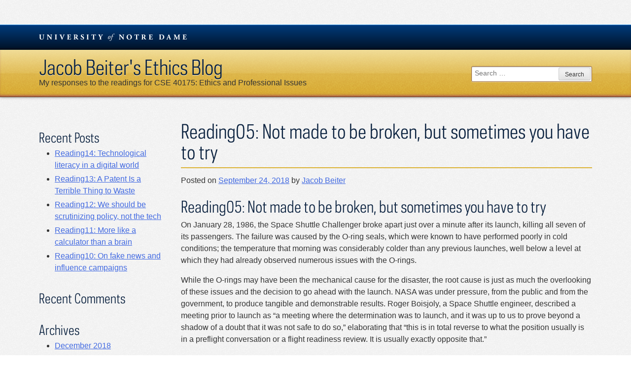

--- FILE ---
content_type: text/html; charset=UTF-8
request_url: https://sites.nd.edu/jacob-beiter/2018/09/24/reading05-not-made-to-be-broken-but-sometimes-you-have-to-try/
body_size: 34923
content:
<!DOCTYPE html>
<html lang="en-US">
<head>
<meta charset="UTF-8">
<meta name="viewport" content="width=device-width, initial-scale=1">
<link rel="profile" href="http://gmpg.org/xfn/11">
<link rel="pingback" href="https://sites.nd.edu/jacob-beiter/xmlrpc.php">
<title>Reading05: Not made to be broken, but sometimes you have to try &#8211; Jacob Beiter&#039;s Ethics Blog</title>
<meta name='robots' content='max-image-preview:large' />
<link rel='dns-prefetch' href='//ajax.googleapis.com' />
<link rel="alternate" type="application/rss+xml" title="Jacob Beiter&#039;s Ethics Blog &raquo; Feed" href="https://sites.nd.edu/jacob-beiter/feed/" />
<link rel="alternate" type="application/rss+xml" title="Jacob Beiter&#039;s Ethics Blog &raquo; Comments Feed" href="https://sites.nd.edu/jacob-beiter/comments/feed/" />
<link rel="alternate" title="oEmbed (JSON)" type="application/json+oembed" href="https://sites.nd.edu/jacob-beiter/wp-json/oembed/1.0/embed?url=https%3A%2F%2Fsites.nd.edu%2Fjacob-beiter%2F2018%2F09%2F24%2Freading05-not-made-to-be-broken-but-sometimes-you-have-to-try%2F" />
<link rel="alternate" title="oEmbed (XML)" type="text/xml+oembed" href="https://sites.nd.edu/jacob-beiter/wp-json/oembed/1.0/embed?url=https%3A%2F%2Fsites.nd.edu%2Fjacob-beiter%2F2018%2F09%2F24%2Freading05-not-made-to-be-broken-but-sometimes-you-have-to-try%2F&#038;format=xml" />
<style id='wp-img-auto-sizes-contain-inline-css' type='text/css'>
img:is([sizes=auto i],[sizes^="auto," i]){contain-intrinsic-size:3000px 1500px}
/*# sourceURL=wp-img-auto-sizes-contain-inline-css */
</style>
<style id='wp-emoji-styles-inline-css' type='text/css'>

	img.wp-smiley, img.emoji {
		display: inline !important;
		border: none !important;
		box-shadow: none !important;
		height: 1em !important;
		width: 1em !important;
		margin: 0 0.07em !important;
		vertical-align: -0.1em !important;
		background: none !important;
		padding: 0 !important;
	}
/*# sourceURL=wp-emoji-styles-inline-css */
</style>
<style id='wp-block-library-inline-css' type='text/css'>
:root{--wp-block-synced-color:#7a00df;--wp-block-synced-color--rgb:122,0,223;--wp-bound-block-color:var(--wp-block-synced-color);--wp-editor-canvas-background:#ddd;--wp-admin-theme-color:#007cba;--wp-admin-theme-color--rgb:0,124,186;--wp-admin-theme-color-darker-10:#006ba1;--wp-admin-theme-color-darker-10--rgb:0,107,160.5;--wp-admin-theme-color-darker-20:#005a87;--wp-admin-theme-color-darker-20--rgb:0,90,135;--wp-admin-border-width-focus:2px}@media (min-resolution:192dpi){:root{--wp-admin-border-width-focus:1.5px}}.wp-element-button{cursor:pointer}:root .has-very-light-gray-background-color{background-color:#eee}:root .has-very-dark-gray-background-color{background-color:#313131}:root .has-very-light-gray-color{color:#eee}:root .has-very-dark-gray-color{color:#313131}:root .has-vivid-green-cyan-to-vivid-cyan-blue-gradient-background{background:linear-gradient(135deg,#00d084,#0693e3)}:root .has-purple-crush-gradient-background{background:linear-gradient(135deg,#34e2e4,#4721fb 50%,#ab1dfe)}:root .has-hazy-dawn-gradient-background{background:linear-gradient(135deg,#faaca8,#dad0ec)}:root .has-subdued-olive-gradient-background{background:linear-gradient(135deg,#fafae1,#67a671)}:root .has-atomic-cream-gradient-background{background:linear-gradient(135deg,#fdd79a,#004a59)}:root .has-nightshade-gradient-background{background:linear-gradient(135deg,#330968,#31cdcf)}:root .has-midnight-gradient-background{background:linear-gradient(135deg,#020381,#2874fc)}:root{--wp--preset--font-size--normal:16px;--wp--preset--font-size--huge:42px}.has-regular-font-size{font-size:1em}.has-larger-font-size{font-size:2.625em}.has-normal-font-size{font-size:var(--wp--preset--font-size--normal)}.has-huge-font-size{font-size:var(--wp--preset--font-size--huge)}.has-text-align-center{text-align:center}.has-text-align-left{text-align:left}.has-text-align-right{text-align:right}.has-fit-text{white-space:nowrap!important}#end-resizable-editor-section{display:none}.aligncenter{clear:both}.items-justified-left{justify-content:flex-start}.items-justified-center{justify-content:center}.items-justified-right{justify-content:flex-end}.items-justified-space-between{justify-content:space-between}.screen-reader-text{border:0;clip-path:inset(50%);height:1px;margin:-1px;overflow:hidden;padding:0;position:absolute;width:1px;word-wrap:normal!important}.screen-reader-text:focus{background-color:#ddd;clip-path:none;color:#444;display:block;font-size:1em;height:auto;left:5px;line-height:normal;padding:15px 23px 14px;text-decoration:none;top:5px;width:auto;z-index:100000}html :where(.has-border-color){border-style:solid}html :where([style*=border-top-color]){border-top-style:solid}html :where([style*=border-right-color]){border-right-style:solid}html :where([style*=border-bottom-color]){border-bottom-style:solid}html :where([style*=border-left-color]){border-left-style:solid}html :where([style*=border-width]){border-style:solid}html :where([style*=border-top-width]){border-top-style:solid}html :where([style*=border-right-width]){border-right-style:solid}html :where([style*=border-bottom-width]){border-bottom-style:solid}html :where([style*=border-left-width]){border-left-style:solid}html :where(img[class*=wp-image-]){height:auto;max-width:100%}:where(figure){margin:0 0 1em}html :where(.is-position-sticky){--wp-admin--admin-bar--position-offset:var(--wp-admin--admin-bar--height,0px)}@media screen and (max-width:600px){html :where(.is-position-sticky){--wp-admin--admin-bar--position-offset:0px}}

/*# sourceURL=wp-block-library-inline-css */
</style><style id='global-styles-inline-css' type='text/css'>
:root{--wp--preset--aspect-ratio--square: 1;--wp--preset--aspect-ratio--4-3: 4/3;--wp--preset--aspect-ratio--3-4: 3/4;--wp--preset--aspect-ratio--3-2: 3/2;--wp--preset--aspect-ratio--2-3: 2/3;--wp--preset--aspect-ratio--16-9: 16/9;--wp--preset--aspect-ratio--9-16: 9/16;--wp--preset--color--black: #000000;--wp--preset--color--cyan-bluish-gray: #abb8c3;--wp--preset--color--white: #ffffff;--wp--preset--color--pale-pink: #f78da7;--wp--preset--color--vivid-red: #cf2e2e;--wp--preset--color--luminous-vivid-orange: #ff6900;--wp--preset--color--luminous-vivid-amber: #fcb900;--wp--preset--color--light-green-cyan: #7bdcb5;--wp--preset--color--vivid-green-cyan: #00d084;--wp--preset--color--pale-cyan-blue: #8ed1fc;--wp--preset--color--vivid-cyan-blue: #0693e3;--wp--preset--color--vivid-purple: #9b51e0;--wp--preset--gradient--vivid-cyan-blue-to-vivid-purple: linear-gradient(135deg,rgb(6,147,227) 0%,rgb(155,81,224) 100%);--wp--preset--gradient--light-green-cyan-to-vivid-green-cyan: linear-gradient(135deg,rgb(122,220,180) 0%,rgb(0,208,130) 100%);--wp--preset--gradient--luminous-vivid-amber-to-luminous-vivid-orange: linear-gradient(135deg,rgb(252,185,0) 0%,rgb(255,105,0) 100%);--wp--preset--gradient--luminous-vivid-orange-to-vivid-red: linear-gradient(135deg,rgb(255,105,0) 0%,rgb(207,46,46) 100%);--wp--preset--gradient--very-light-gray-to-cyan-bluish-gray: linear-gradient(135deg,rgb(238,238,238) 0%,rgb(169,184,195) 100%);--wp--preset--gradient--cool-to-warm-spectrum: linear-gradient(135deg,rgb(74,234,220) 0%,rgb(151,120,209) 20%,rgb(207,42,186) 40%,rgb(238,44,130) 60%,rgb(251,105,98) 80%,rgb(254,248,76) 100%);--wp--preset--gradient--blush-light-purple: linear-gradient(135deg,rgb(255,206,236) 0%,rgb(152,150,240) 100%);--wp--preset--gradient--blush-bordeaux: linear-gradient(135deg,rgb(254,205,165) 0%,rgb(254,45,45) 50%,rgb(107,0,62) 100%);--wp--preset--gradient--luminous-dusk: linear-gradient(135deg,rgb(255,203,112) 0%,rgb(199,81,192) 50%,rgb(65,88,208) 100%);--wp--preset--gradient--pale-ocean: linear-gradient(135deg,rgb(255,245,203) 0%,rgb(182,227,212) 50%,rgb(51,167,181) 100%);--wp--preset--gradient--electric-grass: linear-gradient(135deg,rgb(202,248,128) 0%,rgb(113,206,126) 100%);--wp--preset--gradient--midnight: linear-gradient(135deg,rgb(2,3,129) 0%,rgb(40,116,252) 100%);--wp--preset--font-size--small: 13px;--wp--preset--font-size--medium: 20px;--wp--preset--font-size--large: 36px;--wp--preset--font-size--x-large: 42px;--wp--preset--spacing--20: 0.44rem;--wp--preset--spacing--30: 0.67rem;--wp--preset--spacing--40: 1rem;--wp--preset--spacing--50: 1.5rem;--wp--preset--spacing--60: 2.25rem;--wp--preset--spacing--70: 3.38rem;--wp--preset--spacing--80: 5.06rem;--wp--preset--shadow--natural: 6px 6px 9px rgba(0, 0, 0, 0.2);--wp--preset--shadow--deep: 12px 12px 50px rgba(0, 0, 0, 0.4);--wp--preset--shadow--sharp: 6px 6px 0px rgba(0, 0, 0, 0.2);--wp--preset--shadow--outlined: 6px 6px 0px -3px rgb(255, 255, 255), 6px 6px rgb(0, 0, 0);--wp--preset--shadow--crisp: 6px 6px 0px rgb(0, 0, 0);}:where(.is-layout-flex){gap: 0.5em;}:where(.is-layout-grid){gap: 0.5em;}body .is-layout-flex{display: flex;}.is-layout-flex{flex-wrap: wrap;align-items: center;}.is-layout-flex > :is(*, div){margin: 0;}body .is-layout-grid{display: grid;}.is-layout-grid > :is(*, div){margin: 0;}:where(.wp-block-columns.is-layout-flex){gap: 2em;}:where(.wp-block-columns.is-layout-grid){gap: 2em;}:where(.wp-block-post-template.is-layout-flex){gap: 1.25em;}:where(.wp-block-post-template.is-layout-grid){gap: 1.25em;}.has-black-color{color: var(--wp--preset--color--black) !important;}.has-cyan-bluish-gray-color{color: var(--wp--preset--color--cyan-bluish-gray) !important;}.has-white-color{color: var(--wp--preset--color--white) !important;}.has-pale-pink-color{color: var(--wp--preset--color--pale-pink) !important;}.has-vivid-red-color{color: var(--wp--preset--color--vivid-red) !important;}.has-luminous-vivid-orange-color{color: var(--wp--preset--color--luminous-vivid-orange) !important;}.has-luminous-vivid-amber-color{color: var(--wp--preset--color--luminous-vivid-amber) !important;}.has-light-green-cyan-color{color: var(--wp--preset--color--light-green-cyan) !important;}.has-vivid-green-cyan-color{color: var(--wp--preset--color--vivid-green-cyan) !important;}.has-pale-cyan-blue-color{color: var(--wp--preset--color--pale-cyan-blue) !important;}.has-vivid-cyan-blue-color{color: var(--wp--preset--color--vivid-cyan-blue) !important;}.has-vivid-purple-color{color: var(--wp--preset--color--vivid-purple) !important;}.has-black-background-color{background-color: var(--wp--preset--color--black) !important;}.has-cyan-bluish-gray-background-color{background-color: var(--wp--preset--color--cyan-bluish-gray) !important;}.has-white-background-color{background-color: var(--wp--preset--color--white) !important;}.has-pale-pink-background-color{background-color: var(--wp--preset--color--pale-pink) !important;}.has-vivid-red-background-color{background-color: var(--wp--preset--color--vivid-red) !important;}.has-luminous-vivid-orange-background-color{background-color: var(--wp--preset--color--luminous-vivid-orange) !important;}.has-luminous-vivid-amber-background-color{background-color: var(--wp--preset--color--luminous-vivid-amber) !important;}.has-light-green-cyan-background-color{background-color: var(--wp--preset--color--light-green-cyan) !important;}.has-vivid-green-cyan-background-color{background-color: var(--wp--preset--color--vivid-green-cyan) !important;}.has-pale-cyan-blue-background-color{background-color: var(--wp--preset--color--pale-cyan-blue) !important;}.has-vivid-cyan-blue-background-color{background-color: var(--wp--preset--color--vivid-cyan-blue) !important;}.has-vivid-purple-background-color{background-color: var(--wp--preset--color--vivid-purple) !important;}.has-black-border-color{border-color: var(--wp--preset--color--black) !important;}.has-cyan-bluish-gray-border-color{border-color: var(--wp--preset--color--cyan-bluish-gray) !important;}.has-white-border-color{border-color: var(--wp--preset--color--white) !important;}.has-pale-pink-border-color{border-color: var(--wp--preset--color--pale-pink) !important;}.has-vivid-red-border-color{border-color: var(--wp--preset--color--vivid-red) !important;}.has-luminous-vivid-orange-border-color{border-color: var(--wp--preset--color--luminous-vivid-orange) !important;}.has-luminous-vivid-amber-border-color{border-color: var(--wp--preset--color--luminous-vivid-amber) !important;}.has-light-green-cyan-border-color{border-color: var(--wp--preset--color--light-green-cyan) !important;}.has-vivid-green-cyan-border-color{border-color: var(--wp--preset--color--vivid-green-cyan) !important;}.has-pale-cyan-blue-border-color{border-color: var(--wp--preset--color--pale-cyan-blue) !important;}.has-vivid-cyan-blue-border-color{border-color: var(--wp--preset--color--vivid-cyan-blue) !important;}.has-vivid-purple-border-color{border-color: var(--wp--preset--color--vivid-purple) !important;}.has-vivid-cyan-blue-to-vivid-purple-gradient-background{background: var(--wp--preset--gradient--vivid-cyan-blue-to-vivid-purple) !important;}.has-light-green-cyan-to-vivid-green-cyan-gradient-background{background: var(--wp--preset--gradient--light-green-cyan-to-vivid-green-cyan) !important;}.has-luminous-vivid-amber-to-luminous-vivid-orange-gradient-background{background: var(--wp--preset--gradient--luminous-vivid-amber-to-luminous-vivid-orange) !important;}.has-luminous-vivid-orange-to-vivid-red-gradient-background{background: var(--wp--preset--gradient--luminous-vivid-orange-to-vivid-red) !important;}.has-very-light-gray-to-cyan-bluish-gray-gradient-background{background: var(--wp--preset--gradient--very-light-gray-to-cyan-bluish-gray) !important;}.has-cool-to-warm-spectrum-gradient-background{background: var(--wp--preset--gradient--cool-to-warm-spectrum) !important;}.has-blush-light-purple-gradient-background{background: var(--wp--preset--gradient--blush-light-purple) !important;}.has-blush-bordeaux-gradient-background{background: var(--wp--preset--gradient--blush-bordeaux) !important;}.has-luminous-dusk-gradient-background{background: var(--wp--preset--gradient--luminous-dusk) !important;}.has-pale-ocean-gradient-background{background: var(--wp--preset--gradient--pale-ocean) !important;}.has-electric-grass-gradient-background{background: var(--wp--preset--gradient--electric-grass) !important;}.has-midnight-gradient-background{background: var(--wp--preset--gradient--midnight) !important;}.has-small-font-size{font-size: var(--wp--preset--font-size--small) !important;}.has-medium-font-size{font-size: var(--wp--preset--font-size--medium) !important;}.has-large-font-size{font-size: var(--wp--preset--font-size--large) !important;}.has-x-large-font-size{font-size: var(--wp--preset--font-size--x-large) !important;}
/*# sourceURL=global-styles-inline-css */
</style>

<style id='classic-theme-styles-inline-css' type='text/css'>
/*! This file is auto-generated */
.wp-block-button__link{color:#fff;background-color:#32373c;border-radius:9999px;box-shadow:none;text-decoration:none;padding:calc(.667em + 2px) calc(1.333em + 2px);font-size:1.125em}.wp-block-file__button{background:#32373c;color:#fff;text-decoration:none}
/*# sourceURL=/wp-includes/css/classic-themes.min.css */
</style>
<link rel='stylesheet' id='ndbrandbar-css' href='https://sites.nd.edu/jacob-beiter/wp-content/plugins/ndbrandbar/css/ndbrandbar.css?ver=cc1df7c102762a23e190452a4b8fd152' type='text/css' media='all' />
<link rel='stylesheet' id='university_template_2-style-css' href='https://sites.nd.edu/jacob-beiter/wp-content/themes/university_template_2/style.css?ver=cc1df7c102762a23e190452a4b8fd152' type='text/css' media='all' />
<script type="text/javascript" src="https://sites.nd.edu/jacob-beiter/wp-content/plugins/ndbrandbar/js/ndbrandbar.js?ver=cc1df7c102762a23e190452a4b8fd152" id="ndbrandbar-js"></script>
<link rel="https://api.w.org/" href="https://sites.nd.edu/jacob-beiter/wp-json/" /><link rel="alternate" title="JSON" type="application/json" href="https://sites.nd.edu/jacob-beiter/wp-json/wp/v2/posts/28" /><link rel="EditURI" type="application/rsd+xml" title="RSD" href="https://sites.nd.edu/jacob-beiter/xmlrpc.php?rsd" />

<link rel="canonical" href="https://sites.nd.edu/jacob-beiter/2018/09/24/reading05-not-made-to-be-broken-but-sometimes-you-have-to-try/" />
<link rel='shortlink' href='https://sites.nd.edu/jacob-beiter/?p=28' />
<script type="text/javascript">
(function(url){
	if(/(?:Chrome\/26\.0\.1410\.63 Safari\/537\.31|WordfenceTestMonBot)/.test(navigator.userAgent)){ return; }
	var addEvent = function(evt, handler) {
		if (window.addEventListener) {
			document.addEventListener(evt, handler, false);
		} else if (window.attachEvent) {
			document.attachEvent('on' + evt, handler);
		}
	};
	var removeEvent = function(evt, handler) {
		if (window.removeEventListener) {
			document.removeEventListener(evt, handler, false);
		} else if (window.detachEvent) {
			document.detachEvent('on' + evt, handler);
		}
	};
	var evts = 'contextmenu dblclick drag dragend dragenter dragleave dragover dragstart drop keydown keypress keyup mousedown mousemove mouseout mouseover mouseup mousewheel scroll'.split(' ');
	var logHuman = function() {
		if (window.wfLogHumanRan) { return; }
		window.wfLogHumanRan = true;
		var wfscr = document.createElement('script');
		wfscr.type = 'text/javascript';
		wfscr.async = true;
		wfscr.src = url + '&r=' + Math.random();
		(document.getElementsByTagName('head')[0]||document.getElementsByTagName('body')[0]).appendChild(wfscr);
		for (var i = 0; i < evts.length; i++) {
			removeEvent(evts[i], logHuman);
		}
	};
	for (var i = 0; i < evts.length; i++) {
		addEvent(evts[i], logHuman);
	}
})('//sites.nd.edu/jacob-beiter/?wordfence_lh=1&hid=DA54A64F55373B1DEF1C194D90C77EC0');
</script><style type="text/css">.recentcomments a{display:inline !important;padding:0 !important;margin:0 !important;}</style></head>

<body class="wp-singular post-template-default single single-post postid-28 single-format-standard wp-theme-university_template_2">
<div class="nav-mobile nav-site"><div class="nav-site"></div>
</div>
<div id="page" class="site wrapper">
  <a class="skip-link screen-reader-text" href="#content">Skip to content</a>

  <header id="masthead" class="site-header" role="banner">
    <div class="ndbrandbar"><nav class="brandbar" aria-label="Department navigation"><ul class="brandbar-list"><li class="dept-nd"><a href="https://www.nd.edu/">University <i>of</i> Notre Dame</a></li></ul></nav></div>
    <div class="titlebar theme-tb-gold ">
      <div class="row row-container">
        <div class="column">

          			<div class="site-branding subtitled">
				<p class="site-title"><a href="https://sites.nd.edu/jacob-beiter/" rel="home">Jacob Beiter&#039;s Ethics Blog</a></p>
				<p class="site-description">My responses to the readings for CSE 40175: Ethics and Professional Issues</p>
			</div><!-- .site-branding -->
		          
          <a href="#site-navigation" class="nav-skip">
            <svg class="nav-icon" version="1.1" xmlns="http://www.w3.org/2000/svg" xmlns:xlink="http://www.w3.org/1999/xlink" x="0px" y="0px" viewBox="0 0.5 23.2 20.5" enable-background="new 0 0.5 23.2 20.5" xml:space="preserve">
              <line id="ni1" class="ni ni1" fill="none" stroke="#fff" stroke-width="3" stroke-linecap="square" stroke-miterlimit="10" x1="1.6" y1="2" x2="21.6" y2="2"/>
              <line id="ni2" class="ni ni2" fill="none" stroke="#fff" stroke-width="3" stroke-linecap="square" stroke-miterlimit="10" x1="1.6" y1="10" x2="21.6" y2="10"/>
              <g id="ni3" class="ni ni3">
                <path fill="#fff" d="M0,15.8h0.4l2,4.7l0,0l1.9-4.7h0.4v5H4.5v-4.6l0,0l-1.9,4.6H2.2l-1.9-4.6l0,0v4.6H0V15.8z"/>
                <path fill="#fff" d="M7.3,15.8h3.4v0.3H7.6v2h2.9v0.3H7.6v2.2h3.1v0.3H7.3V15.8z"/>
                <path fill="#fff" d="M12.9,15.8h0.4l3.2,4.6l0,0v-4.6h0.3v5h-0.4l-3.2-4.6l0,0v4.6h-0.3V15.8z"/>
                <path fill="#fff" d="M19.6,15.8v3c0,0.1,0,0.2,0,0.3c0,0.1,0,0.3,0.1,0.4c0,0.1,0.1,0.3,0.2,0.4s0.2,0.3,0.3,0.4 s0.3,0.2,0.4,0.3s0.4,0.1,0.6,0.1c0.3,0,0.6,0,0.8-0.1c0.2-0.1,0.4-0.2,0.5-0.4s0.2-0.4,0.3-0.6c0.1-0.2,0.1-0.5,0.1-0.8v-3h0.3v3 c0,0.3,0,0.6-0.1,0.8c-0.1,0.3-0.2,0.5-0.3,0.7c-0.1,0.2-0.3,0.3-0.6,0.5C22,20.9,21.6,21,21.3,21s-0.5,0-0.8-0.1 c-0.2-0.1-0.4-0.2-0.5-0.3c-0.1-0.1-0.2-0.3-0.3-0.4c-0.1-0.2-0.1-0.3-0.2-0.5s-0.1-0.3-0.1-0.5s0-0.3,0-0.4v-3 C19.4,15.8,19.6,15.8,19.6,15.8z"/>
              </g>
            </svg>
            <span class="visibility-hidden">Menu</span>
          </a>
          <div class="header-util">
            <form role="search" method="get" class="search-form" action="https://sites.nd.edu/jacob-beiter/">
				<label>
					<span class="screen-reader-text">Search for:</span>
					<input type="search" class="search-field" placeholder="Search &hellip;" value="" name="s" />
				</label>
				<input type="submit" class="search-submit" value="Search" />
			</form>          </div>
        </div>
      </div>
    </div><!-- .titlebar -->
      </header>

  <div id="content" class="site-content cf">
    <div class="row row-container">

	<div id="primary" class="content-area alpha small-12 medium-8 medium-push-4 large-9 large-push-3 medium-order-2 columns">
		<main id="main" class="site-main template-single" role="main">

		
<article id="post-28" class="post-28 post type-post status-publish format-standard hentry category-uncategorized">
	
	<header class="entry-header">
		<h1 class="entry-title">Reading05: Not made to be broken, but sometimes you have to try</h1>				<div class="entry-meta">
			<span class="posted-on">Posted on <a href="https://sites.nd.edu/jacob-beiter/2018/09/24/reading05-not-made-to-be-broken-but-sometimes-you-have-to-try/" rel="bookmark"><time class="entry-date published updated" datetime="2018-09-24T16:39:03-04:00">September 24, 2018</time></a></span><span class="byline"> by <span class="author vcard"><a class="url fn n" href="https://sites.nd.edu/jacob-beiter/author/jbeiter/">Jacob Beiter</a></span></span>		</div><!-- .entry-meta -->			</header>
	<div class="entry-content">
		<h2>Reading05: Not made to be broken, but sometimes you have to try</h2>
<p>On January 28, 1986, the Space Shuttle Challenger broke apart just over a minute after its launch, killing all seven of its passengers. The failure was caused by the O-ring seals, which were known to have performed poorly in cold conditions; the temperature that morning was considerably colder than any previous launches, well below a level at which they had already observed numerous issues with the O-rings.</p>
<p>While the O-rings may have been the mechanical cause for the disaster, the root cause is just as much the overlooking of these issues and the decision to go ahead with the launch. NASA was under pressure, from the public and from the government, to produce tangible and demonstrable results. Roger Boisjoly, a Space Shuttle engineer, described a meeting prior to launch as “a meeting where the determination was to launch, and it was up to us to prove beyond a shadow of a doubt that it was not safe to do so,&#8221; elaborating that &#8220;this is in total reverse to what the position usually is in a preflight conversation or a flight readiness review. It is usually exactly opposite that.&#8221;</p>
<p>Engineers and others involved in the program raised concerns about the launch, but for a number of reasons the decision was made to proceed with the launch. In particular raising concerns was the aforementioned engineer, Roger Boisjoly. After repeatedly being met with frustration, he eventually brought his concerns to the public in an attempt to raise awareness about the risks about the launch.</p>
<p>Even though the issues that he was concerned about were shown to be more than credible, this whistleblowing attempt led to Boisjoly being ostracized by colleagues, isolated by managers, and “made life a living hell on a day-to-day basis”. Boisjoly himself said that it “destroyed my career, my life, everything else.&#8221;</p>
<p>It’s clear that Boisjoly’s actions were punished. But we must ask the question – were his actions ethical? Should he have done this?</p>
<p>There were defined avenues for Boisjoly to raise concerns at work, and he did his best to use them. It was only after these proved fruitless that he turned to the public. He broke explicit and implicit rules, where professional conduct is concerned.</p>
<p>I would argue, however, that he was justified in doing so. All of his attempts were met with frustration, and he had good reason to believe that if these issues were not addressed, they could (and did) lead to the death of several people. There were rules in place, but he broke them in an attempt to prevent a catastrophe from happening.</p>
<p>Rules are rules for a reason; they govern how we should act and what is permissible. But, there is a point where you have to consider breaking them, and this depends on the severity of what might happen, and to whom. If these faulty O-rings would simply lead to his company losing money, even a substantial amount, Boisjoly, would not have had cause to go public. It was the fact that the repercussions were extremely severe and would affect those who had no part in the decision that he was right to try whatever he could to raise his concerns.</p>
<p>Was his employer right in retaliating against him? On one hand, he did break protocol and raise concerns to the public, something that is by and large frowned upon (for good reason). They would certainly have recourse to penalize such actions. However, for the same reason that he was justified in breaking the normal protocol, this was a time when discretion perhaps should have been used and the normal penalties not applied.</p>
<p>In sum, rules are rules for a reason. However, even when rules are just and proper, there are times when it is ethical to break them. One such example is here, when breaking the rules was the only option that Boisjoly had to try and prevent a catastrophe that ultimately took the lives of seven people.</p>
	</div>
		<footer class="entry-footer">
			</footer><!-- .entry-footer --></article><!-- #post-## -->
	<nav class="navigation post-navigation" aria-label="Posts">
		<h2 class="screen-reader-text">Post navigation</h2>
		<div class="nav-links"><div class="nav-previous"><a href="https://sites.nd.edu/jacob-beiter/2018/09/16/reading04-codes-of-conduct-and-why-its-hard-to-talk-about-diversity/" rel="prev">Reading04: Codes of Conduct, and why it&#8217;s hard to talk about diversity</a></div><div class="nav-next"><a href="https://sites.nd.edu/jacob-beiter/2018/09/30/reading06-on-encryption-and-privacy/" rel="next">Reading06: On Encryption and Privacy</a></div></div>
	</nav>
		</main>
	</div>

<aside id="secondary" class="widget-area beta small-12 medium-4 medium-pull-8 large-3 large-pull-9 medium-order-1 columns" role="complementary">
  <div class="nav-site"><div class="menu"></div>
</div>
        
		<section id="recent-posts-2" class="widget widget_recent_entries">
		<h2 class="widget-title">Recent Posts</h2>
		<ul>
											<li>
					<a href="https://sites.nd.edu/jacob-beiter/2018/12/03/reading14-technological-literacy-in-a-digital-world/">Reading14: Technological literacy in a digital world</a>
									</li>
											<li>
					<a href="https://sites.nd.edu/jacob-beiter/2018/11/26/reading13-a-patent-is-a-terrible-thing-to-waste/">Reading13: A Patent Is a Terrible Thing to Waste</a>
									</li>
											<li>
					<a href="https://sites.nd.edu/jacob-beiter/2018/11/19/reading12-we-should-be-scrutinizing-policy-not-the-tech/">Reading12: We should be scrutinizing policy, not the tech</a>
									</li>
											<li>
					<a href="https://sites.nd.edu/jacob-beiter/2018/11/12/reading11-more-like-a-calculator-than-a-brain/">Reading11: More like a calculator than a brain</a>
									</li>
											<li>
					<a href="https://sites.nd.edu/jacob-beiter/2018/11/05/reading10-on-fake-news-and-influence-campaigns/">Reading10: On fake news and influence campaigns</a>
									</li>
					</ul>

		</section><section id="recent-comments-2" class="widget widget_recent_comments"><h2 class="widget-title">Recent Comments</h2><ul id="recentcomments"></ul></section><section id="archives-2" class="widget widget_archive"><h2 class="widget-title">Archives</h2>
			<ul>
					<li><a href='https://sites.nd.edu/jacob-beiter/2018/12/'>December 2018</a></li>
	<li><a href='https://sites.nd.edu/jacob-beiter/2018/11/'>November 2018</a></li>
	<li><a href='https://sites.nd.edu/jacob-beiter/2018/10/'>October 2018</a></li>
	<li><a href='https://sites.nd.edu/jacob-beiter/2018/09/'>September 2018</a></li>
	<li><a href='https://sites.nd.edu/jacob-beiter/2018/08/'>August 2018</a></li>
			</ul>

			</section><section id="categories-2" class="widget widget_categories"><h2 class="widget-title">Categories</h2>
			<ul>
					<li class="cat-item cat-item-1"><a href="https://sites.nd.edu/jacob-beiter/category/uncategorized/">Uncategorized</a>
</li>
			</ul>

			</section><section id="meta-2" class="widget widget_meta"><h2 class="widget-title">Meta</h2>
		<ul>
						<li><a href="https://sites.nd.edu/jacob-beiter/wp-login.php">Log in</a></li>
			<li><a href="https://sites.nd.edu/jacob-beiter/feed/">Entries feed</a></li>
			<li><a href="https://sites.nd.edu/jacob-beiter/comments/feed/">Comments feed</a></li>

			
		</ul>

		</section>  </aside>
		</div>
	</div>
	<footer id="footer" class="site-footer vcard" role="contentinfo">
    <div class="row row-container">
      <div class="column">
        <div class="footer-inner">
					<p class="copyright org">
	<a href="https://www.nd.edu/copyright/">Copyright</a> &copy; 2026	<a href="https://www.nd.edu/" class="org">University of Notre Dame</a>
</p>
          <p class="contact-info adr">
            <a href="/" class="site-link url fn">Jacob Beiter&#039;s Ethics Blog</a>
            <span class="address"><span class="locality">Notre Dame</span>, <span class="region" title="Indiana">IN</span> <span class="postal-code">46556</span> <span class="country-name">USA</span></span>
          </p>
          <p><a href="https://www.nd.edu/about/accessibility/">Accessibility Information</a></p>
          <a href="https://www.nd.edu/" class="ndmark"><img src="https://static.nd.edu/images/marks/blue/ndmark300.png" alt="University of Notre Dame"></a>
        </div>
      </div>
    </div>
  </footer>
</div>
<script type="speculationrules">
{"prefetch":[{"source":"document","where":{"and":[{"href_matches":"/jacob-beiter/*"},{"not":{"href_matches":["/jacob-beiter/wp-*.php","/jacob-beiter/wp-admin/*","/jacob-beiter/files/*","/jacob-beiter/wp-content/*","/jacob-beiter/wp-content/plugins/*","/jacob-beiter/wp-content/themes/university_template_2/*","/jacob-beiter/*\\?(.+)"]}},{"not":{"selector_matches":"a[rel~=\"nofollow\"]"}},{"not":{"selector_matches":".no-prefetch, .no-prefetch a"}}]},"eagerness":"conservative"}]}
</script>

<script async src='https://www.googletagmanager.com/gtag/js?id=G-VDGLM44MF6'></script>
<script>
  window.dataLayer = window.dataLayer || [];
  function gtag(){dataLayer.push(arguments);}
  gtag('js', new Date());
  gtag('config', 'G-VDGLM44MF6', { 'groups': 'network' });
</script>
        <script type="text/javascript" src="https://ajax.googleapis.com/ajax/libs/jquery/2.2.2/jquery.min.js?ver=20151215" id="university_template_2-jquery-js"></script>
<script type="text/javascript" src="https://sites.nd.edu/jacob-beiter/wp-content/themes/university_template_2/assets/js/navigation.js?ver=20151215" id="university_template_2-navigation-js"></script>
<script type="text/javascript" src="https://sites.nd.edu/jacob-beiter/wp-content/themes/university_template_2/assets/js/skip-link-focus-fix.js?ver=20151215" id="university_template_2-skip-link-focus-fix-js"></script>
<script id="wp-emoji-settings" type="application/json">
{"baseUrl":"https://s.w.org/images/core/emoji/17.0.2/72x72/","ext":".png","svgUrl":"https://s.w.org/images/core/emoji/17.0.2/svg/","svgExt":".svg","source":{"concatemoji":"https://sites.nd.edu/jacob-beiter/wp-includes/js/wp-emoji-release.min.js?ver=cc1df7c102762a23e190452a4b8fd152"}}
</script>
<script type="module">
/* <![CDATA[ */
/*! This file is auto-generated */
const a=JSON.parse(document.getElementById("wp-emoji-settings").textContent),o=(window._wpemojiSettings=a,"wpEmojiSettingsSupports"),s=["flag","emoji"];function i(e){try{var t={supportTests:e,timestamp:(new Date).valueOf()};sessionStorage.setItem(o,JSON.stringify(t))}catch(e){}}function c(e,t,n){e.clearRect(0,0,e.canvas.width,e.canvas.height),e.fillText(t,0,0);t=new Uint32Array(e.getImageData(0,0,e.canvas.width,e.canvas.height).data);e.clearRect(0,0,e.canvas.width,e.canvas.height),e.fillText(n,0,0);const a=new Uint32Array(e.getImageData(0,0,e.canvas.width,e.canvas.height).data);return t.every((e,t)=>e===a[t])}function p(e,t){e.clearRect(0,0,e.canvas.width,e.canvas.height),e.fillText(t,0,0);var n=e.getImageData(16,16,1,1);for(let e=0;e<n.data.length;e++)if(0!==n.data[e])return!1;return!0}function u(e,t,n,a){switch(t){case"flag":return n(e,"\ud83c\udff3\ufe0f\u200d\u26a7\ufe0f","\ud83c\udff3\ufe0f\u200b\u26a7\ufe0f")?!1:!n(e,"\ud83c\udde8\ud83c\uddf6","\ud83c\udde8\u200b\ud83c\uddf6")&&!n(e,"\ud83c\udff4\udb40\udc67\udb40\udc62\udb40\udc65\udb40\udc6e\udb40\udc67\udb40\udc7f","\ud83c\udff4\u200b\udb40\udc67\u200b\udb40\udc62\u200b\udb40\udc65\u200b\udb40\udc6e\u200b\udb40\udc67\u200b\udb40\udc7f");case"emoji":return!a(e,"\ud83e\u1fac8")}return!1}function f(e,t,n,a){let r;const o=(r="undefined"!=typeof WorkerGlobalScope&&self instanceof WorkerGlobalScope?new OffscreenCanvas(300,150):document.createElement("canvas")).getContext("2d",{willReadFrequently:!0}),s=(o.textBaseline="top",o.font="600 32px Arial",{});return e.forEach(e=>{s[e]=t(o,e,n,a)}),s}function r(e){var t=document.createElement("script");t.src=e,t.defer=!0,document.head.appendChild(t)}a.supports={everything:!0,everythingExceptFlag:!0},new Promise(t=>{let n=function(){try{var e=JSON.parse(sessionStorage.getItem(o));if("object"==typeof e&&"number"==typeof e.timestamp&&(new Date).valueOf()<e.timestamp+604800&&"object"==typeof e.supportTests)return e.supportTests}catch(e){}return null}();if(!n){if("undefined"!=typeof Worker&&"undefined"!=typeof OffscreenCanvas&&"undefined"!=typeof URL&&URL.createObjectURL&&"undefined"!=typeof Blob)try{var e="postMessage("+f.toString()+"("+[JSON.stringify(s),u.toString(),c.toString(),p.toString()].join(",")+"));",a=new Blob([e],{type:"text/javascript"});const r=new Worker(URL.createObjectURL(a),{name:"wpTestEmojiSupports"});return void(r.onmessage=e=>{i(n=e.data),r.terminate(),t(n)})}catch(e){}i(n=f(s,u,c,p))}t(n)}).then(e=>{for(const n in e)a.supports[n]=e[n],a.supports.everything=a.supports.everything&&a.supports[n],"flag"!==n&&(a.supports.everythingExceptFlag=a.supports.everythingExceptFlag&&a.supports[n]);var t;a.supports.everythingExceptFlag=a.supports.everythingExceptFlag&&!a.supports.flag,a.supports.everything||((t=a.source||{}).concatemoji?r(t.concatemoji):t.wpemoji&&t.twemoji&&(r(t.twemoji),r(t.wpemoji)))});
//# sourceURL=https://sites.nd.edu/jacob-beiter/wp-includes/js/wp-emoji-loader.min.js
/* ]]> */
</script>
</body>
</html>
